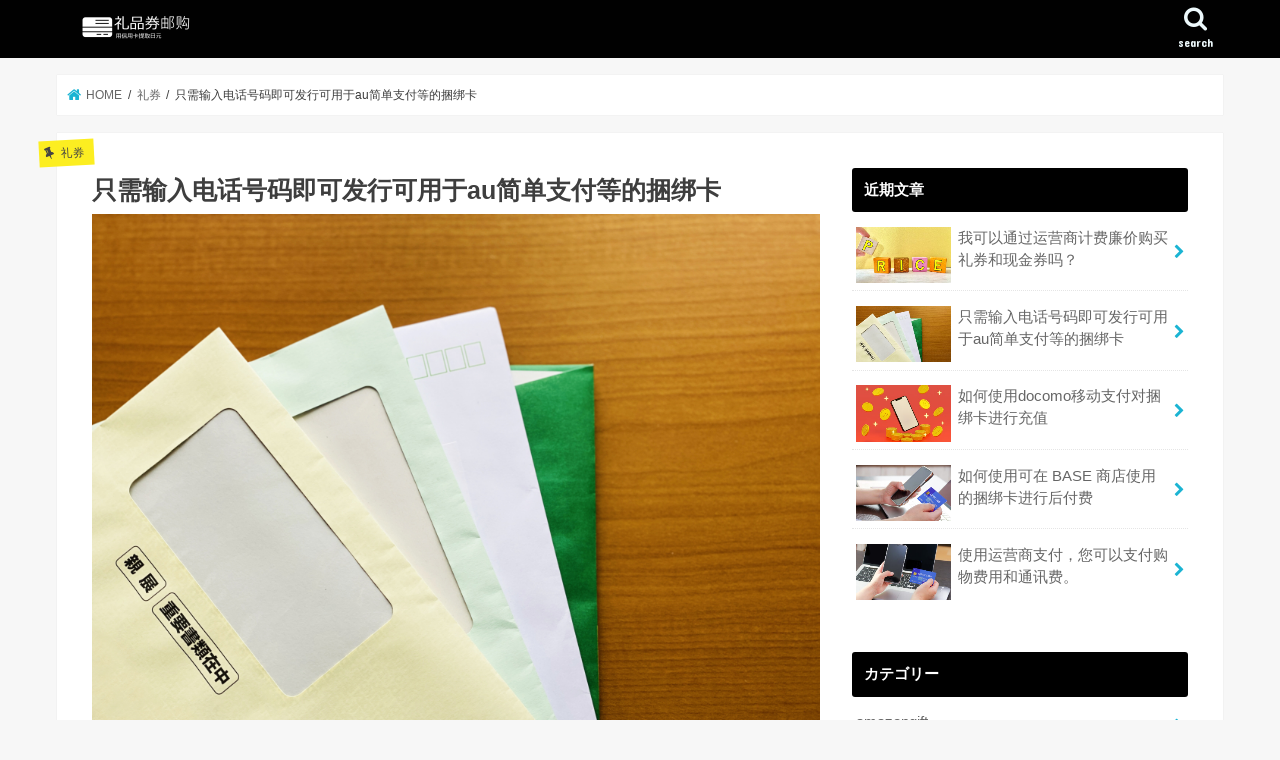

--- FILE ---
content_type: text/html; charset=UTF-8
request_url: https://kukurushinka.com/giftcertificates/469/
body_size: 13608
content:
<!doctype html>
<!--[if lt IE 7]><html dir="ltr" lang="ja"
	prefix="og: https://ogp.me/ns#"  class="no-js lt-ie9 lt-ie8 lt-ie7"><![endif]-->
<!--[if (IE 7)&!(IEMobile)]><html dir="ltr" lang="ja"
	prefix="og: https://ogp.me/ns#"  class="no-js lt-ie9 lt-ie8"><![endif]-->
<!--[if (IE 8)&!(IEMobile)]><html dir="ltr" lang="ja"
	prefix="og: https://ogp.me/ns#"  class="no-js lt-ie9"><![endif]-->
<!--[if gt IE 8]><!--> <html dir="ltr" lang="ja"
	prefix="og: https://ogp.me/ns#"  class="no-js"><!--<![endif]-->

<head>
<meta charset="utf-8">
<meta http-equiv="X-UA-Compatible" content="IE=edge">

<meta name="HandheldFriendly" content="True">
<meta name="MobileOptimized" content="320">
<meta name="viewport" content="width=device-width, initial-scale=1"/>

<link rel="icon" href="https://kukurushinka.com/wp-content/uploads/2019/08/ee4581dcf6b248db0672c89a5c8c023d_s.jpg">
<link rel="pingback" href="https://kukurushinka.com/xmlrpc.php">

<!--[if IE]>
<![endif]-->

<!-- GAタグ -->
<script>
  (function(i,s,o,g,r,a,m){i['GoogleAnalyticsObject']=r;i[r]=i[r]||function(){
  (i[r].q=i[r].q||[]).push(arguments)},i[r].l=1*new Date();a=s.createElement(o),
  m=s.getElementsByTagName(o)[0];a.async=1;a.src=g;m.parentNode.insertBefore(a,m)
  })(window,document,'script','//www.google-analytics.com/analytics.js','ga');

  ga('create', 'UA-145066445-1', 'auto');
  ga('send', 'pageview');

</script>



		<!-- All in One SEO 4.4.0.1 - aioseo.com -->
		<title>只需输入电话号码即可发行可用于au简单支付等的捆绑卡 - 现金券商店｜礼品券邮购｜用信用卡提取日元</title>
		<meta name="description" content="捆绑卡是一种预付卡，任何人都可以通过在应用程序上输入电话号码轻松发行。 VISA Card 运行该应用程序，您" />
		<meta name="robots" content="max-image-preview:large" />
		<link rel="canonical" href="https://kukurushinka.com/giftcertificates/469/" />
		<meta name="generator" content="All in One SEO (AIOSEO) 4.4.0.1" />
		<meta property="og:locale" content="ja_JP" />
		<meta property="og:site_name" content="现金券商店｜礼品券邮购｜用信用卡提取日元 - 日本现金券商店NAVI" />
		<meta property="og:type" content="article" />
		<meta property="og:title" content="只需输入电话号码即可发行可用于au简单支付等的捆绑卡 - 现金券商店｜礼品券邮购｜用信用卡提取日元" />
		<meta property="og:description" content="捆绑卡是一种预付卡，任何人都可以通过在应用程序上输入电话号码轻松发行。 VISA Card 运行该应用程序，您" />
		<meta property="og:url" content="https://kukurushinka.com/giftcertificates/469/" />
		<meta property="article:published_time" content="2022-10-05T07:45:58+00:00" />
		<meta property="article:modified_time" content="2023-04-19T04:44:37+00:00" />
		<meta name="twitter:card" content="summary_large_image" />
		<meta name="twitter:title" content="只需输入电话号码即可发行可用于au简单支付等的捆绑卡 - 现金券商店｜礼品券邮购｜用信用卡提取日元" />
		<meta name="twitter:description" content="捆绑卡是一种预付卡，任何人都可以通过在应用程序上输入电话号码轻松发行。 VISA Card 运行该应用程序，您" />
		<script type="application/ld+json" class="aioseo-schema">
			{"@context":"https:\/\/schema.org","@graph":[{"@type":"BlogPosting","@id":"https:\/\/kukurushinka.com\/giftcertificates\/469\/#blogposting","name":"\u53ea\u9700\u8f93\u5165\u7535\u8bdd\u53f7\u7801\u5373\u53ef\u53d1\u884c\u53ef\u7528\u4e8eau\u7b80\u5355\u652f\u4ed8\u7b49\u7684\u6346\u7ed1\u5361 - \u73b0\u91d1\u5238\u5546\u5e97\uff5c\u793c\u54c1\u5238\u90ae\u8d2d\uff5c\u7528\u4fe1\u7528\u5361\u63d0\u53d6\u65e5\u5143","headline":"\u53ea\u9700\u8f93\u5165\u7535\u8bdd\u53f7\u7801\u5373\u53ef\u53d1\u884c\u53ef\u7528\u4e8eau\u7b80\u5355\u652f\u4ed8\u7b49\u7684\u6346\u7ed1\u5361","author":{"@id":"https:\/\/kukurushinka.com\/author\/admin\/#author"},"publisher":{"@id":"https:\/\/kukurushinka.com\/#organization"},"image":{"@type":"ImageObject","url":"https:\/\/kukurushinka.com\/wp-content\/uploads\/2022\/09\/4247522_m.jpg","width":1920,"height":1440,"caption":"\u53ea\u9700\u8f93\u5165\u7535\u8bdd\u53f7\u7801\u5373\u53ef\u53d1\u884c\u53ef\u7528\u4e8eau\u7b80\u5355\u652f\u4ed8\u7b49\u7684\u6346\u7ed1\u5361"},"datePublished":"2022-10-05T07:45:58+00:00","dateModified":"2023-04-19T04:44:37+00:00","inLanguage":"ja","mainEntityOfPage":{"@id":"https:\/\/kukurushinka.com\/giftcertificates\/469\/#webpage"},"isPartOf":{"@id":"https:\/\/kukurushinka.com\/giftcertificates\/469\/#webpage"},"articleSection":"\u793c\u5238"},{"@type":"BreadcrumbList","@id":"https:\/\/kukurushinka.com\/giftcertificates\/469\/#breadcrumblist","itemListElement":[{"@type":"ListItem","@id":"https:\/\/kukurushinka.com\/#listItem","position":1,"item":{"@type":"WebPage","@id":"https:\/\/kukurushinka.com\/","name":"\u30db\u30fc\u30e0","description":"\u65e5\u672c\u73b0\u91d1\u5238\u5546\u5e97NAVI","url":"https:\/\/kukurushinka.com\/"},"nextItem":"https:\/\/kukurushinka.com\/category\/giftcertificates\/#listItem"},{"@type":"ListItem","@id":"https:\/\/kukurushinka.com\/category\/giftcertificates\/#listItem","position":2,"item":{"@type":"WebPage","@id":"https:\/\/kukurushinka.com\/category\/giftcertificates\/","name":"\u793c\u5238","description":"\u6346\u7ed1\u5361\u662f\u4e00\u79cd\u9884\u4ed8\u5361\uff0c\u4efb\u4f55\u4eba\u90fd\u53ef\u4ee5\u901a\u8fc7\u5728\u5e94\u7528\u7a0b\u5e8f\u4e0a\u8f93\u5165\u7535\u8bdd\u53f7\u7801\u8f7b\u677e\u53d1\u884c\u3002 VISA Card \u8fd0\u884c\u8be5\u5e94\u7528\u7a0b\u5e8f\uff0c\u60a8","url":"https:\/\/kukurushinka.com\/category\/giftcertificates\/"},"previousItem":"https:\/\/kukurushinka.com\/#listItem"}]},{"@type":"Organization","@id":"https:\/\/kukurushinka.com\/#organization","name":"\u73b0\u91d1\u5238\u5546\u5e97\uff5c\u793c\u54c1\u5238\u90ae\u8d2d\uff5c\u7528\u4fe1\u7528\u5361\u63d0\u53d6\u65e5\u5143","url":"https:\/\/kukurushinka.com\/"},{"@type":"Person","@id":"https:\/\/kukurushinka.com\/author\/admin\/#author","url":"https:\/\/kukurushinka.com\/author\/admin\/","name":"admin","image":{"@type":"ImageObject","@id":"https:\/\/kukurushinka.com\/giftcertificates\/469\/#authorImage","url":"https:\/\/secure.gravatar.com\/avatar\/9c6a8608f4156004dda6bafd22637395?s=96&d=mm&r=g","width":96,"height":96,"caption":"admin"}},{"@type":"WebPage","@id":"https:\/\/kukurushinka.com\/giftcertificates\/469\/#webpage","url":"https:\/\/kukurushinka.com\/giftcertificates\/469\/","name":"\u53ea\u9700\u8f93\u5165\u7535\u8bdd\u53f7\u7801\u5373\u53ef\u53d1\u884c\u53ef\u7528\u4e8eau\u7b80\u5355\u652f\u4ed8\u7b49\u7684\u6346\u7ed1\u5361 - \u73b0\u91d1\u5238\u5546\u5e97\uff5c\u793c\u54c1\u5238\u90ae\u8d2d\uff5c\u7528\u4fe1\u7528\u5361\u63d0\u53d6\u65e5\u5143","description":"\u6346\u7ed1\u5361\u662f\u4e00\u79cd\u9884\u4ed8\u5361\uff0c\u4efb\u4f55\u4eba\u90fd\u53ef\u4ee5\u901a\u8fc7\u5728\u5e94\u7528\u7a0b\u5e8f\u4e0a\u8f93\u5165\u7535\u8bdd\u53f7\u7801\u8f7b\u677e\u53d1\u884c\u3002 VISA Card \u8fd0\u884c\u8be5\u5e94\u7528\u7a0b\u5e8f\uff0c\u60a8","inLanguage":"ja","isPartOf":{"@id":"https:\/\/kukurushinka.com\/#website"},"breadcrumb":{"@id":"https:\/\/kukurushinka.com\/giftcertificates\/469\/#breadcrumblist"},"author":{"@id":"https:\/\/kukurushinka.com\/author\/admin\/#author"},"creator":{"@id":"https:\/\/kukurushinka.com\/author\/admin\/#author"},"image":{"@type":"ImageObject","url":"https:\/\/kukurushinka.com\/wp-content\/uploads\/2022\/09\/4247522_m.jpg","@id":"https:\/\/kukurushinka.com\/#mainImage","width":1920,"height":1440,"caption":"\u53ea\u9700\u8f93\u5165\u7535\u8bdd\u53f7\u7801\u5373\u53ef\u53d1\u884c\u53ef\u7528\u4e8eau\u7b80\u5355\u652f\u4ed8\u7b49\u7684\u6346\u7ed1\u5361"},"primaryImageOfPage":{"@id":"https:\/\/kukurushinka.com\/giftcertificates\/469\/#mainImage"},"datePublished":"2022-10-05T07:45:58+00:00","dateModified":"2023-04-19T04:44:37+00:00"},{"@type":"WebSite","@id":"https:\/\/kukurushinka.com\/#website","url":"https:\/\/kukurushinka.com\/","name":"\u73b0\u91d1\u5238\u5546\u5e97\uff5c\u793c\u54c1\u5238\u90ae\u8d2d\uff5c\u7528\u4fe1\u7528\u5361\u63d0\u53d6\u65e5\u5143","description":"\u65e5\u672c\u73b0\u91d1\u5238\u5546\u5e97NAVI","inLanguage":"ja","publisher":{"@id":"https:\/\/kukurushinka.com\/#organization"}}]}
		</script>
		<!-- All in One SEO -->

<link rel='dns-prefetch' href='//ajax.googleapis.com' />
<link rel='dns-prefetch' href='//fonts.googleapis.com' />
<link rel='dns-prefetch' href='//maxcdn.bootstrapcdn.com' />
<link rel='dns-prefetch' href='//s.w.org' />
<link rel="alternate" type="application/rss+xml" title="现金券商店｜礼品券邮购｜用信用卡提取日元 &raquo; フィード" href="https://kukurushinka.com/feed/" />
<link rel="alternate" type="application/rss+xml" title="现金券商店｜礼品券邮购｜用信用卡提取日元 &raquo; コメントフィード" href="https://kukurushinka.com/comments/feed/" />
<link rel="alternate" type="application/rss+xml" title="现金券商店｜礼品券邮购｜用信用卡提取日元 &raquo; 只需输入电话号码即可发行可用于au简单支付等的捆绑卡 のコメントのフィード" href="https://kukurushinka.com/giftcertificates/469/feed/" />
		<!-- This site uses the Google Analytics by MonsterInsights plugin v8.16 - Using Analytics tracking - https://www.monsterinsights.com/ -->
							<script src="//www.googletagmanager.com/gtag/js?id=G-293BDYQ908"  data-cfasync="false" data-wpfc-render="false" type="text/javascript" async></script>
			<script data-cfasync="false" data-wpfc-render="false" type="text/javascript">
				var mi_version = '8.16';
				var mi_track_user = true;
				var mi_no_track_reason = '';
				
								var disableStrs = [
										'ga-disable-G-293BDYQ908',
														];

				/* Function to detect opted out users */
				function __gtagTrackerIsOptedOut() {
					for (var index = 0; index < disableStrs.length; index++) {
						if (document.cookie.indexOf(disableStrs[index] + '=true') > -1) {
							return true;
						}
					}

					return false;
				}

				/* Disable tracking if the opt-out cookie exists. */
				if (__gtagTrackerIsOptedOut()) {
					for (var index = 0; index < disableStrs.length; index++) {
						window[disableStrs[index]] = true;
					}
				}

				/* Opt-out function */
				function __gtagTrackerOptout() {
					for (var index = 0; index < disableStrs.length; index++) {
						document.cookie = disableStrs[index] + '=true; expires=Thu, 31 Dec 2099 23:59:59 UTC; path=/';
						window[disableStrs[index]] = true;
					}
				}

				if ('undefined' === typeof gaOptout) {
					function gaOptout() {
						__gtagTrackerOptout();
					}
				}
								window.dataLayer = window.dataLayer || [];

				window.MonsterInsightsDualTracker = {
					helpers: {},
					trackers: {},
				};
				if (mi_track_user) {
					function __gtagDataLayer() {
						dataLayer.push(arguments);
					}

					function __gtagTracker(type, name, parameters) {
						if (!parameters) {
							parameters = {};
						}

						if (parameters.send_to) {
							__gtagDataLayer.apply(null, arguments);
							return;
						}

						if (type === 'event') {
														parameters.send_to = monsterinsights_frontend.v4_id;
							var hookName = name;
							if (typeof parameters['event_category'] !== 'undefined') {
								hookName = parameters['event_category'] + ':' + name;
							}

							if (typeof MonsterInsightsDualTracker.trackers[hookName] !== 'undefined') {
								MonsterInsightsDualTracker.trackers[hookName](parameters);
							} else {
								__gtagDataLayer('event', name, parameters);
							}
							
													} else {
							__gtagDataLayer.apply(null, arguments);
						}
					}

					__gtagTracker('js', new Date());
					__gtagTracker('set', {
						'developer_id.dZGIzZG': true,
											});
										__gtagTracker('config', 'G-293BDYQ908', {"forceSSL":"true","link_attribution":"true"} );
															window.gtag = __gtagTracker;										(function () {
						/* https://developers.google.com/analytics/devguides/collection/analyticsjs/ */
						/* ga and __gaTracker compatibility shim. */
						var noopfn = function () {
							return null;
						};
						var newtracker = function () {
							return new Tracker();
						};
						var Tracker = function () {
							return null;
						};
						var p = Tracker.prototype;
						p.get = noopfn;
						p.set = noopfn;
						p.send = function () {
							var args = Array.prototype.slice.call(arguments);
							args.unshift('send');
							__gaTracker.apply(null, args);
						};
						var __gaTracker = function () {
							var len = arguments.length;
							if (len === 0) {
								return;
							}
							var f = arguments[len - 1];
							if (typeof f !== 'object' || f === null || typeof f.hitCallback !== 'function') {
								if ('send' === arguments[0]) {
									var hitConverted, hitObject = false, action;
									if ('event' === arguments[1]) {
										if ('undefined' !== typeof arguments[3]) {
											hitObject = {
												'eventAction': arguments[3],
												'eventCategory': arguments[2],
												'eventLabel': arguments[4],
												'value': arguments[5] ? arguments[5] : 1,
											}
										}
									}
									if ('pageview' === arguments[1]) {
										if ('undefined' !== typeof arguments[2]) {
											hitObject = {
												'eventAction': 'page_view',
												'page_path': arguments[2],
											}
										}
									}
									if (typeof arguments[2] === 'object') {
										hitObject = arguments[2];
									}
									if (typeof arguments[5] === 'object') {
										Object.assign(hitObject, arguments[5]);
									}
									if ('undefined' !== typeof arguments[1].hitType) {
										hitObject = arguments[1];
										if ('pageview' === hitObject.hitType) {
											hitObject.eventAction = 'page_view';
										}
									}
									if (hitObject) {
										action = 'timing' === arguments[1].hitType ? 'timing_complete' : hitObject.eventAction;
										hitConverted = mapArgs(hitObject);
										__gtagTracker('event', action, hitConverted);
									}
								}
								return;
							}

							function mapArgs(args) {
								var arg, hit = {};
								var gaMap = {
									'eventCategory': 'event_category',
									'eventAction': 'event_action',
									'eventLabel': 'event_label',
									'eventValue': 'event_value',
									'nonInteraction': 'non_interaction',
									'timingCategory': 'event_category',
									'timingVar': 'name',
									'timingValue': 'value',
									'timingLabel': 'event_label',
									'page': 'page_path',
									'location': 'page_location',
									'title': 'page_title',
								};
								for (arg in args) {
																		if (!(!args.hasOwnProperty(arg) || !gaMap.hasOwnProperty(arg))) {
										hit[gaMap[arg]] = args[arg];
									} else {
										hit[arg] = args[arg];
									}
								}
								return hit;
							}

							try {
								f.hitCallback();
							} catch (ex) {
							}
						};
						__gaTracker.create = newtracker;
						__gaTracker.getByName = newtracker;
						__gaTracker.getAll = function () {
							return [];
						};
						__gaTracker.remove = noopfn;
						__gaTracker.loaded = true;
						window['__gaTracker'] = __gaTracker;
					})();
									} else {
										console.log("");
					(function () {
						function __gtagTracker() {
							return null;
						}

						window['__gtagTracker'] = __gtagTracker;
						window['gtag'] = __gtagTracker;
					})();
									}
			</script>
				<!-- / Google Analytics by MonsterInsights -->
				<script type="text/javascript">
			window._wpemojiSettings = {"baseUrl":"https:\/\/s.w.org\/images\/core\/emoji\/12.0.0-1\/72x72\/","ext":".png","svgUrl":"https:\/\/s.w.org\/images\/core\/emoji\/12.0.0-1\/svg\/","svgExt":".svg","source":{"concatemoji":"https:\/\/kukurushinka.com\/wp-includes\/js\/wp-emoji-release.min.js"}};
			!function(e,a,t){var n,r,o,i=a.createElement("canvas"),p=i.getContext&&i.getContext("2d");function s(e,t){var a=String.fromCharCode;p.clearRect(0,0,i.width,i.height),p.fillText(a.apply(this,e),0,0);e=i.toDataURL();return p.clearRect(0,0,i.width,i.height),p.fillText(a.apply(this,t),0,0),e===i.toDataURL()}function c(e){var t=a.createElement("script");t.src=e,t.defer=t.type="text/javascript",a.getElementsByTagName("head")[0].appendChild(t)}for(o=Array("flag","emoji"),t.supports={everything:!0,everythingExceptFlag:!0},r=0;r<o.length;r++)t.supports[o[r]]=function(e){if(!p||!p.fillText)return!1;switch(p.textBaseline="top",p.font="600 32px Arial",e){case"flag":return s([55356,56826,55356,56819],[55356,56826,8203,55356,56819])?!1:!s([55356,57332,56128,56423,56128,56418,56128,56421,56128,56430,56128,56423,56128,56447],[55356,57332,8203,56128,56423,8203,56128,56418,8203,56128,56421,8203,56128,56430,8203,56128,56423,8203,56128,56447]);case"emoji":return!s([55357,56424,55356,57342,8205,55358,56605,8205,55357,56424,55356,57340],[55357,56424,55356,57342,8203,55358,56605,8203,55357,56424,55356,57340])}return!1}(o[r]),t.supports.everything=t.supports.everything&&t.supports[o[r]],"flag"!==o[r]&&(t.supports.everythingExceptFlag=t.supports.everythingExceptFlag&&t.supports[o[r]]);t.supports.everythingExceptFlag=t.supports.everythingExceptFlag&&!t.supports.flag,t.DOMReady=!1,t.readyCallback=function(){t.DOMReady=!0},t.supports.everything||(n=function(){t.readyCallback()},a.addEventListener?(a.addEventListener("DOMContentLoaded",n,!1),e.addEventListener("load",n,!1)):(e.attachEvent("onload",n),a.attachEvent("onreadystatechange",function(){"complete"===a.readyState&&t.readyCallback()})),(n=t.source||{}).concatemoji?c(n.concatemoji):n.wpemoji&&n.twemoji&&(c(n.twemoji),c(n.wpemoji)))}(window,document,window._wpemojiSettings);
		</script>
		<style type="text/css">
img.wp-smiley,
img.emoji {
	display: inline !important;
	border: none !important;
	box-shadow: none !important;
	height: 1em !important;
	width: 1em !important;
	margin: 0 .07em !important;
	vertical-align: -0.1em !important;
	background: none !important;
	padding: 0 !important;
}
</style>
	<link rel='stylesheet' id='wp-block-library-css'  href='https://kukurushinka.com/wp-includes/css/dist/block-library/style.min.css' type='text/css' media='all' />
<link rel='stylesheet' id='widgetopts-styles-css'  href='https://kukurushinka.com/wp-content/plugins/widget-options/assets/css/widget-options.css' type='text/css' media='all' />
<link rel='stylesheet' id='style-css'  href='https://kukurushinka.com/wp-content/themes/jstork/style.css' type='text/css' media='all' />
<link rel='stylesheet' id='slick-css'  href='https://kukurushinka.com/wp-content/themes/jstork/library/css/slick.css' type='text/css' media='all' />
<link rel='stylesheet' id='shortcode-css'  href='https://kukurushinka.com/wp-content/themes/jstork/library/css/shortcode.css' type='text/css' media='all' />
<link rel='stylesheet' id='gf_Concert-css'  href='//fonts.googleapis.com/css?family=Concert+One' type='text/css' media='all' />
<link rel='stylesheet' id='gf_Lato-css'  href='//fonts.googleapis.com/css?family=Lato' type='text/css' media='all' />
<link rel='stylesheet' id='fontawesome-css'  href='//maxcdn.bootstrapcdn.com/font-awesome/4.7.0/css/font-awesome.min.css' type='text/css' media='all' />
<link rel='stylesheet' id='remodal-css'  href='https://kukurushinka.com/wp-content/themes/jstork/library/css/remodal.css' type='text/css' media='all' />
<link rel='stylesheet' id='animate-css'  href='https://kukurushinka.com/wp-content/themes/jstork/library/css/animate.min.css' type='text/css' media='all' />
<script type='text/javascript' src='https://kukurushinka.com/wp-content/plugins/google-analytics-for-wordpress/assets/js/frontend-gtag.min.js'></script>
<script data-cfasync="false" data-wpfc-render="false" type="text/javascript" id='monsterinsights-frontend-script-js-extra'>/* <![CDATA[ */
var monsterinsights_frontend = {"js_events_tracking":"true","download_extensions":"doc,pdf,ppt,zip,xls,docx,pptx,xlsx","inbound_paths":"[{\"path\":\"\\\/go\\\/\",\"label\":\"affiliate\"},{\"path\":\"\\\/recommend\\\/\",\"label\":\"affiliate\"}]","home_url":"https:\/\/kukurushinka.com","hash_tracking":"false","ua":"","v4_id":"G-293BDYQ908"};/* ]]> */
</script>
<script type='text/javascript' src='//ajax.googleapis.com/ajax/libs/jquery/1.12.4/jquery.min.js'></script>
<link rel='https://api.w.org/' href='https://kukurushinka.com/wp-json/' />
<link rel="EditURI" type="application/rsd+xml" title="RSD" href="https://kukurushinka.com/xmlrpc.php?rsd" />
<link rel="wlwmanifest" type="application/wlwmanifest+xml" href="https://kukurushinka.com/wp-includes/wlwmanifest.xml" /> 
<link rel='prev' title='如何使用docomo移动支付对捆绑卡进行充值' href='https://kukurushinka.com/giftcertificates/466/' />
<link rel='next' title='我可以通过运营商计费廉价购买礼券和现金券吗？' href='https://kukurushinka.com/giftcertificates/475/' />

<link rel='shortlink' href='https://kukurushinka.com/?p=469' />
<link rel="alternate" type="application/json+oembed" href="https://kukurushinka.com/wp-json/oembed/1.0/embed?url=https%3A%2F%2Fkukurushinka.com%2Fgiftcertificates%2F469%2F" />
<link rel="alternate" type="text/xml+oembed" href="https://kukurushinka.com/wp-json/oembed/1.0/embed?url=https%3A%2F%2Fkukurushinka.com%2Fgiftcertificates%2F469%2F&#038;format=xml" />
<style type="text/css">
body{color: #3E3E3E;}
a, #breadcrumb li.bc_homelink a::before, .authorbox .author_sns li a::before{color: #1BB4D3;}
a:hover{color: #E69B9B;}
.article-footer .post-categories li a,.article-footer .tags a{  background: #1BB4D3;  border:1px solid #1BB4D3;}
.article-footer .tags a{color:#1BB4D3; background: none;}
.article-footer .post-categories li a:hover,.article-footer .tags a:hover{ background:#E69B9B;  border-color:#E69B9B;}
input[type="text"],input[type="password"],input[type="datetime"],input[type="datetime-local"],input[type="date"],input[type="month"],input[type="time"],input[type="week"],input[type="number"],input[type="email"],input[type="url"],input[type="search"],input[type="tel"],input[type="color"],select,textarea,.field { background-color: #ffffff;}
.header{color: #ffffff;}
.bgfull .header,.header.bg,.header #inner-header,.menu-sp{background: #000000;}
#logo a{color: #ffffff;}
#g_nav .nav li a,.nav_btn,.menu-sp a,.menu-sp a,.menu-sp > ul:after{color: #edf9fc;}
#logo a:hover,#g_nav .nav li a:hover,.nav_btn:hover{color:#eeeeee;}
@media only screen and (min-width: 768px) {
.nav > li > a:after{background: #eeeeee;}
.nav ul {background: #666666;}
#g_nav .nav li ul.sub-menu li a{color: #f7f7f7;}
}
@media only screen and (max-width: 1165px) {
.site_description{background: #000000; color: #ffffff;}
}
#inner-content, #breadcrumb, .entry-content blockquote:before, .entry-content blockquote:after{background: #ffffff}
.top-post-list .post-list:before{background: #1BB4D3;}
.widget li a:after{color: #1BB4D3;}
.entry-content h2,.widgettitle{background: #000000; color: #ffffff;}
.entry-content h3{border-color: #000000;}
.h_boader .entry-content h2{border-color: #000000; color: #3E3E3E;}
.h_balloon .entry-content h2:after{border-top-color: #000000;}
.entry-content ul li:before{ background: #000000;}
.entry-content ol li:before{ background: #000000;}
.post-list-card .post-list .eyecatch .cat-name,.top-post-list .post-list .eyecatch .cat-name,.byline .cat-name,.single .authorbox .author-newpost li .cat-name,.related-box li .cat-name,.carouselwrap .cat-name,.eyecatch .cat-name{background: #fcee21; color:  #444444;}
ul.wpp-list li a:before{background: #000000; color: #ffffff;}
.readmore a{border:1px solid #1BB4D3;color:#1BB4D3;}
.readmore a:hover{background:#1BB4D3;color:#fff;}
.btn-wrap a{background: #1BB4D3;border: 1px solid #1BB4D3;}
.btn-wrap a:hover{background: #E69B9B;border-color: #E69B9B;}
.btn-wrap.simple a{border:1px solid #1BB4D3;color:#1BB4D3;}
.btn-wrap.simple a:hover{background:#1BB4D3;}
.blue-btn, .comment-reply-link, #submit { background-color: #1BB4D3; }
.blue-btn:hover, .comment-reply-link:hover, #submit:hover, .blue-btn:focus, .comment-reply-link:focus, #submit:focus {background-color: #E69B9B; }
#sidebar1{color: #444444;}
.widget:not(.widget_text) a{color:#666666;}
.widget:not(.widget_text) a:hover{color:#999999;}
.bgfull #footer-top,#footer-top .inner,.cta-inner{background-color: #666666; color: #CACACA;}
.footer a,#footer-top a{color: #f7f7f7;}
#footer-top .widgettitle{color: #CACACA;}
.bgfull .footer,.footer.bg,.footer .inner {background-color: #666666;color: #CACACA;}
.footer-links li a:before{ color: #000000;}
.pagination a, .pagination span,.page-links a{border-color: #1BB4D3; color: #1BB4D3;}
.pagination .current,.pagination .current:hover,.page-links ul > li > span{background-color: #1BB4D3; border-color: #1BB4D3;}
.pagination a:hover, .pagination a:focus,.page-links a:hover, .page-links a:focus{background-color: #1BB4D3; color: #fff;}
</style>
<style id="wpforms-css-vars-root">
				:root {
					--wpforms-field-border-radius: 3px;
--wpforms-field-background-color: #ffffff;
--wpforms-field-border-color: rgba( 0, 0, 0, 0.25 );
--wpforms-field-text-color: rgba( 0, 0, 0, 0.7 );
--wpforms-label-color: rgba( 0, 0, 0, 0.85 );
--wpforms-label-sublabel-color: rgba( 0, 0, 0, 0.55 );
--wpforms-label-error-color: #d63637;
--wpforms-button-border-radius: 3px;
--wpforms-button-background-color: #066aab;
--wpforms-button-text-color: #ffffff;
--wpforms-field-size-input-height: 43px;
--wpforms-field-size-input-spacing: 15px;
--wpforms-field-size-font-size: 16px;
--wpforms-field-size-line-height: 19px;
--wpforms-field-size-padding-h: 14px;
--wpforms-field-size-checkbox-size: 16px;
--wpforms-field-size-sublabel-spacing: 5px;
--wpforms-field-size-icon-size: 1;
--wpforms-label-size-font-size: 16px;
--wpforms-label-size-line-height: 19px;
--wpforms-label-size-sublabel-font-size: 14px;
--wpforms-label-size-sublabel-line-height: 17px;
--wpforms-button-size-font-size: 17px;
--wpforms-button-size-height: 41px;
--wpforms-button-size-padding-h: 15px;
--wpforms-button-size-margin-top: 10px;

				}
			</style></head>

<body class="post-template-default single single-post postid-469 single-format-standard bgfull pannavi_on h_default sidebarright date_off">
<div id="container">

<header class="header animated fadeIn headerleft" role="banner">
<div id="inner-header" class="wrap cf">
<div id="logo" class="gf fs_s">
<p class="h1 img"><a href="https://kukurushinka.com"><img src="https://kukurushinka.com/wp-content/uploads/2019/08/礼品券邮购-43logo-white.png" alt="现金券商店｜礼品券邮购｜用信用卡提取日元"></a></p>
</div>

<a href="#searchbox" data-remodal-target="searchbox" class="nav_btn search_btn"><span class="text gf">search</span></a>





</div>
</header>


<div class="remodal" data-remodal-id="spnavi" data-remodal-options="hashTracking:false">
<button data-remodal-action="close" class="remodal-close"><span class="text gf">CLOSE</span></button>
<button data-remodal-action="close" class="remodal-close"><span class="text gf">CLOSE</span></button>
</div>




<div class="remodal searchbox" data-remodal-id="searchbox" data-remodal-options="hashTracking:false">
<div class="search cf"><dl><dt>キーワードで記事を検索</dt><dd><form role="search" method="get" id="searchform" class="searchform cf" action="https://kukurushinka.com/" >
		<input type="search" placeholder="検索する" value="" name="s" id="s" />
		<button type="submit" id="searchsubmit" ><i class="fa fa-search"></i></button>
		</form></dd></dl></div>
<button data-remodal-action="close" class="remodal-close"><span class="text gf">CLOSE</span></button>
</div>






<div id="breadcrumb" class="breadcrumb inner wrap cf"><ul><li itemscope itemtype="//data-vocabulary.org/Breadcrumb" class="bc_homelink"><a href="https://kukurushinka.com/" itemprop="url"><span itemprop="title"> HOME</span></a></li><li itemscope itemtype="//data-vocabulary.org/Breadcrumb"><a href="https://kukurushinka.com/category/giftcertificates/" itemprop="url"><span itemprop="title">礼券</span></a></li><li>只需输入电话号码即可发行可用于au简单支付等的捆绑卡</li></ul></div>
<div id="content">
<div id="inner-content" class="wrap cf">

<main id="main" class="m-all t-all d-5of7 cf" role="main">
<article id="post-469" class="post-469 post type-post status-publish format-standard has-post-thumbnail hentry category-giftcertificates article cf" role="article">
<header class="article-header entry-header">
<p class="byline entry-meta vcard cf">
<span class="cat-name cat-id-2">礼券</span>
<span class="writer name author"><span class="fn">admin</span></span>
</p>

<h1 class="entry-title single-title" itemprop="headline" rel="bookmark">只需输入电话号码即可发行可用于au简单支付等的捆绑卡</h1>

<figure class="eyecatch">
<img width="1920" height="1440" src="https://kukurushinka.com/wp-content/uploads/2022/09/4247522_m.jpg" class="attachment-post-thumbnail size-post-thumbnail wp-post-image" alt="只需输入电话号码即可发行可用于au简单支付等的捆绑卡" srcset="https://kukurushinka.com/wp-content/uploads/2022/09/4247522_m.jpg 1920w, https://kukurushinka.com/wp-content/uploads/2022/09/4247522_m-300x225.jpg 300w, https://kukurushinka.com/wp-content/uploads/2022/09/4247522_m-768x576.jpg 768w, https://kukurushinka.com/wp-content/uploads/2022/09/4247522_m-1024x768.jpg 1024w" sizes="(max-width: 1920px) 100vw, 1920px" /></figure>
<div class="share short">
<div class="sns">
<ul class="cf">

<li class="twitter"> 
<a target="blank" href="//twitter.com/intent/tweet?url=https%3A%2F%2Fkukurushinka.com%2Fgiftcertificates%2F469%2F&text=%E5%8F%AA%E9%9C%80%E8%BE%93%E5%85%A5%E7%94%B5%E8%AF%9D%E5%8F%B7%E7%A0%81%E5%8D%B3%E5%8F%AF%E5%8F%91%E8%A1%8C%E5%8F%AF%E7%94%A8%E4%BA%8Eau%E7%AE%80%E5%8D%95%E6%94%AF%E4%BB%98%E7%AD%89%E7%9A%84%E6%8D%86%E7%BB%91%E5%8D%A1&tw_p=tweetbutton" onclick="window.open(this.href, 'tweetwindow', 'width=550, height=450,personalbar=0,toolbar=0,scrollbars=1,resizable=1'); return false;"><i class="fa fa-twitter"></i><span class="text">ツイート</span><span class="count"></span></a>
</li>

<li class="facebook">
<a href="//www.facebook.com/sharer.php?src=bm&u=https%3A%2F%2Fkukurushinka.com%2Fgiftcertificates%2F469%2F&t=%E5%8F%AA%E9%9C%80%E8%BE%93%E5%85%A5%E7%94%B5%E8%AF%9D%E5%8F%B7%E7%A0%81%E5%8D%B3%E5%8F%AF%E5%8F%91%E8%A1%8C%E5%8F%AF%E7%94%A8%E4%BA%8Eau%E7%AE%80%E5%8D%95%E6%94%AF%E4%BB%98%E7%AD%89%E7%9A%84%E6%8D%86%E7%BB%91%E5%8D%A1" onclick="javascript:window.open(this.href, '', 'menubar=no,toolbar=no,resizable=yes,scrollbars=yes,height=300,width=600');return false;"><i class="fa fa-facebook"></i>
<span class="text">シェア</span><span class="count"></span></a>
</li>

<li class="hatebu">       
<a href="//b.hatena.ne.jp/add?mode=confirm&url=https://kukurushinka.com/giftcertificates/469/&title=%E5%8F%AA%E9%9C%80%E8%BE%93%E5%85%A5%E7%94%B5%E8%AF%9D%E5%8F%B7%E7%A0%81%E5%8D%B3%E5%8F%AF%E5%8F%91%E8%A1%8C%E5%8F%AF%E7%94%A8%E4%BA%8Eau%E7%AE%80%E5%8D%95%E6%94%AF%E4%BB%98%E7%AD%89%E7%9A%84%E6%8D%86%E7%BB%91%E5%8D%A1" onclick="window.open(this.href, 'HBwindow', 'width=600, height=400, menubar=no, toolbar=no, scrollbars=yes'); return false;" target="_blank"><span class="text">はてブ</span><span class="count"></span></a>
</li>

<li class="line">
<a href="//line.me/R/msg/text/?%E5%8F%AA%E9%9C%80%E8%BE%93%E5%85%A5%E7%94%B5%E8%AF%9D%E5%8F%B7%E7%A0%81%E5%8D%B3%E5%8F%AF%E5%8F%91%E8%A1%8C%E5%8F%AF%E7%94%A8%E4%BA%8Eau%E7%AE%80%E5%8D%95%E6%94%AF%E4%BB%98%E7%AD%89%E7%9A%84%E6%8D%86%E7%BB%91%E5%8D%A1%0Ahttps%3A%2F%2Fkukurushinka.com%2Fgiftcertificates%2F469%2F" target="_blank"><span>LINE</span></a>
</li>

<li class="pocket">
<a href="//getpocket.com/edit?url=https://kukurushinka.com/giftcertificates/469/&title=只需输入电话号码即可发行可用于au简单支付等的捆绑卡" onclick="window.open(this.href, 'FBwindow', 'width=550, height=350, menubar=no, toolbar=no, scrollbars=yes'); return false;"><i class="fa fa-get-pocket"></i><span class="text">Pocket</span><span class="count"></span></a></li>

</ul>
</div> 
</div></header>



<section class="entry-content cf">


<p>捆绑卡是一种预付卡，任何人都可以通过在应用程序上输入电话号码轻松发行。 VISA Card 运行该应用程序，您可以与信用卡在同一晚在任何 VISA 附属商店使用它。它的特点是能够发行真卡和采用延期支付方式。</p>
<h2>注册捆绑卡的优势</h2>
<p>由于您使用智能手机注册应用程序，捆绑卡的优点是能够立即检查历史记录并防止过度使用。它是一种延期付款方式，基本上是以后结算，但它也可以用作预付卡。因此，最好只能使用预定量。此外，注册没有年龄限制，即使是未成年人也可以注册。在亚马逊等购物时，您不再需要支付货到付款费用。<br />
此外，由于不需要筛选，因此对于因职业类型而难以制作信用卡的人来说很方便。与真卡的另一个区别是万一丢失时手续简便。假设您发行了一张真实卡和一张虚拟卡并且丢失了它。如果您丢失了您的信用卡，您必须在消除被盗风险之前通过信用卡公司停止使用它。但是，如果您在应用程序中操作称为暂停的开关，您将无法再使用它。即使被盗，也不用担心被非法使用。</p>
<h2>运营商计费的工作原理和好处</h2>
<p>捆绑卡的另一个特点是可以进行运营商计费。运营商计费是一种允许您使用邮购网站等支付账单以及每月电话费的方法。以各大手机公司为例，有docomo支付和au简单支付。<br />
如果您从智能手机输入您的 ID 和密码，您将在支付电话费的同时支付购买价格。您可以通过后付费来支付您所花费的钱，而无需去各个地方支付。合并费用很方便。但是，需要注意的是，这种方法不能与廉价智能手机等 MVNO 运营商一起使用。此外，上限为 100,000 日元。不管你是不是只做小额采购，在批量购买大型家电的时候，比如搬家的时候，都会很难用上。对于习惯于定期购买昂贵产品的人来说，运营商计费并不是很有吸引力。</p>
<p>只要您有电话号码并且能够进行延期付款，就可以方便地发行捆绑卡。一键充电，轻松停止使用。您还可以使用预付费系统，因此它是防止过度使用的虚拟卡。</p>

<div class="add">
<div id="custom_html-3" class="widget_text widget widget_custom_html"><div class="textwidget custom-html-widget"><hr />
<b>可以用信用卡购买礼券的推荐网站</b>
<br /><br />
<a href="https://www.kinkennet.jp/ja" target="_blank" rel="noopener noreferrer">金券ねっと</a>

<br /><br />

<a href="https://www.eb-station.jp/" target="_blank" rel="noopener noreferrer">EB-STATION</a>

<hr /></div></div></div>

</section>


<footer class="article-footer">
<ul class="post-categories">
	<li><a href="https://kukurushinka.com/category/giftcertificates/" rel="category tag">礼券</a></li></ul></footer>




<div class="sharewrap wow animated fadeIn" data-wow-delay="0.5s">

<div class="share">
<div class="sns">
<ul class="cf">

<li class="twitter"> 
<a target="blank" href="//twitter.com/intent/tweet?url=https%3A%2F%2Fkukurushinka.com%2Fgiftcertificates%2F469%2F&text=%E5%8F%AA%E9%9C%80%E8%BE%93%E5%85%A5%E7%94%B5%E8%AF%9D%E5%8F%B7%E7%A0%81%E5%8D%B3%E5%8F%AF%E5%8F%91%E8%A1%8C%E5%8F%AF%E7%94%A8%E4%BA%8Eau%E7%AE%80%E5%8D%95%E6%94%AF%E4%BB%98%E7%AD%89%E7%9A%84%E6%8D%86%E7%BB%91%E5%8D%A1&tw_p=tweetbutton" onclick="window.open(this.href, 'tweetwindow', 'width=550, height=450,personalbar=0,toolbar=0,scrollbars=1,resizable=1'); return false;"><i class="fa fa-twitter"></i><span class="text">ツイート</span><span class="count"></span></a>
</li>

<li class="facebook">
<a href="//www.facebook.com/sharer.php?src=bm&u=https%3A%2F%2Fkukurushinka.com%2Fgiftcertificates%2F469%2F&t=%E5%8F%AA%E9%9C%80%E8%BE%93%E5%85%A5%E7%94%B5%E8%AF%9D%E5%8F%B7%E7%A0%81%E5%8D%B3%E5%8F%AF%E5%8F%91%E8%A1%8C%E5%8F%AF%E7%94%A8%E4%BA%8Eau%E7%AE%80%E5%8D%95%E6%94%AF%E4%BB%98%E7%AD%89%E7%9A%84%E6%8D%86%E7%BB%91%E5%8D%A1" onclick="javascript:window.open(this.href, '', 'menubar=no,toolbar=no,resizable=yes,scrollbars=yes,height=300,width=600');return false;"><i class="fa fa-facebook"></i>
<span class="text">シェア</span><span class="count"></span></a>
</li>

<li class="hatebu">       
<a href="//b.hatena.ne.jp/add?mode=confirm&url=https://kukurushinka.com/giftcertificates/469/&title=%E5%8F%AA%E9%9C%80%E8%BE%93%E5%85%A5%E7%94%B5%E8%AF%9D%E5%8F%B7%E7%A0%81%E5%8D%B3%E5%8F%AF%E5%8F%91%E8%A1%8C%E5%8F%AF%E7%94%A8%E4%BA%8Eau%E7%AE%80%E5%8D%95%E6%94%AF%E4%BB%98%E7%AD%89%E7%9A%84%E6%8D%86%E7%BB%91%E5%8D%A1" onclick="window.open(this.href, 'HBwindow', 'width=600, height=400, menubar=no, toolbar=no, scrollbars=yes'); return false;" target="_blank"><span class="text">はてブ</span><span class="count"></span></a>
</li>

<li class="line">
<a href="//line.me/R/msg/text/?%E5%8F%AA%E9%9C%80%E8%BE%93%E5%85%A5%E7%94%B5%E8%AF%9D%E5%8F%B7%E7%A0%81%E5%8D%B3%E5%8F%AF%E5%8F%91%E8%A1%8C%E5%8F%AF%E7%94%A8%E4%BA%8Eau%E7%AE%80%E5%8D%95%E6%94%AF%E4%BB%98%E7%AD%89%E7%9A%84%E6%8D%86%E7%BB%91%E5%8D%A1%0Ahttps%3A%2F%2Fkukurushinka.com%2Fgiftcertificates%2F469%2F" target="_blank"><span>LINE</span></a>
</li>

<li class="pocket">
<a href="//getpocket.com/edit?url=https://kukurushinka.com/giftcertificates/469/&title=只需输入电话号码即可发行可用于au简单支付等的捆绑卡" onclick="window.open(this.href, 'FBwindow', 'width=550, height=350, menubar=no, toolbar=no, scrollbars=yes'); return false;"><i class="fa fa-get-pocket"></i><span class="text">Pocket</span><span class="count"></span></a></li>

<li class="feedly">
<a href="https://feedly.com/i/subscription/feed/https://kukurushinka.com/feed/"  target="blank"><i class="fa fa-rss"></i><span class="text">feedly</span><span class="count"></span></a></li>    
</ul>
</div>
</div></div>





</article>

<div class="np-post">
<div class="navigation">
<div class="prev np-post-list">
<a href="https://kukurushinka.com/giftcertificates/475/" class="cf">
<figure class="eyecatch"><img width="150" height="150" src="https://kukurushinka.com/wp-content/uploads/2022/10/23339282_m-150x150.jpg" class="attachment-thumbnail size-thumbnail wp-post-image" alt="我可以通过运营商计费廉价购买礼券和现金券吗？" /></figure>
<span class="ttl">我可以通过运营商计费廉价购买礼券和现金券吗？</span>
</a>
</div>

<div class="next np-post-list">
<a href="https://kukurushinka.com/giftcertificates/466/" class="cf">
<span class="ttl">如何使用docomo移动支付对捆绑卡进行充值</span>
<figure class="eyecatch"><img width="150" height="150" src="https://kukurushinka.com/wp-content/uploads/2022/09/24125859_m-1-150x150.jpg" class="attachment-thumbnail size-thumbnail wp-post-image" alt="如何使用docomo移动支付对捆绑卡进行充值" /></figure>
</a>
</div>
</div>
</div>

  <div class="related-box original-related wow animated fadeIn cf">
    <div class="inbox">
	    <h2 class="related-h h_ttl"><span class="gf">RECOMMEND</span>こちらの記事も人気です。</h2>
		    <div class="related-post">
				<ul class="related-list cf">

  	        <li rel="bookmark" title="在优惠券商店在线购买礼券有什么好处？">
		        <a href="https://kukurushinka.com/giftcertificates/201/" rel=\"bookmark" title="在优惠券商店在线购买礼券有什么好处？" class="title">
		        	<figure class="eyecatch">
	        	                <img width="300" height="200" src="https://kukurushinka.com/wp-content/uploads/2020/07/1839059_m-300x200.jpg" class="attachment-post-thum size-post-thum wp-post-image" alt="在优惠券商店在线购买礼券有什么好处？" srcset="https://kukurushinka.com/wp-content/uploads/2020/07/1839059_m-300x200.jpg 300w, https://kukurushinka.com/wp-content/uploads/2020/07/1839059_m-768x512.jpg 768w, https://kukurushinka.com/wp-content/uploads/2020/07/1839059_m-1024x683.jpg 1024w" sizes="(max-width: 300px) 100vw, 300px" />	        	        		<span class="cat-name">礼券</span>
		            </figure>
					<time class="date gf">2020.7.26</time>
					<h3 class="ttl">
						在优惠券商店在线购买礼券有什么好处？					</h3>
				</a>
	        </li>
  	        <li rel="bookmark" title="可以在美国运通购买礼券用于独资经营的票务商店有什么好处？">
		        <a href="https://kukurushinka.com/giftcertificates/279/" rel=\"bookmark" title="可以在美国运通购买礼券用于独资经营的票务商店有什么好处？" class="title">
		        	<figure class="eyecatch">
	        	                <img width="300" height="200" src="https://kukurushinka.com/wp-content/uploads/2021/03/4008253_m-300x200.jpg" class="attachment-post-thum size-post-thum wp-post-image" alt="可以在美国运通购买礼券用于独资经营的票务商店有什么好处？" />	        	        		<span class="cat-name">礼券</span>
		            </figure>
					<time class="date gf">2021.3.15</time>
					<h3 class="ttl">
						可以在美国运通购买礼券用于独资经营的票务商店有什么好处？					</h3>
				</a>
	        </li>
  	        <li rel="bookmark" title="为社会新成员购买必需品！用售票处的礼券祝贺就职吧">
		        <a href="https://kukurushinka.com/giftcertificates/404/" rel=\"bookmark" title="为社会新成员购买必需品！用售票处的礼券祝贺就职吧" class="title">
		        	<figure class="eyecatch">
	        	                <img width="300" height="200" src="https://kukurushinka.com/wp-content/uploads/2022/03/4491609_m-300x200.jpg" class="attachment-post-thum size-post-thum wp-post-image" alt="为社会新成员购买必需品！用售票处的礼券祝贺就职吧" />	        	        		<span class="cat-name">礼券</span>
		            </figure>
					<time class="date gf">2022.3.17</time>
					<h3 class="ttl">
						为社会新成员购买必需品！用售票处的礼券祝贺就职吧					</h3>
				</a>
	        </li>
  	        <li rel="bookmark" title="建议全国所有百货公司通用的礼券使用方法">
		        <a href="https://kukurushinka.com/giftcertificates/218/" rel=\"bookmark" title="建议全国所有百货公司通用的礼券使用方法" class="title">
		        	<figure class="eyecatch">
	        	                <img width="300" height="200" src="https://kukurushinka.com/wp-content/uploads/2020/09/3526414_m-300x200.jpg" class="attachment-post-thum size-post-thum wp-post-image" alt="建议全国所有百货公司通用的礼券使用方法" />	        	        		<span class="cat-name">礼券</span>
		            </figure>
					<time class="date gf">2020.9.18</time>
					<h3 class="ttl">
						建议全国所有百货公司通用的礼券使用方法					</h3>
				</a>
	        </li>
  	        <li rel="bookmark" title="推荐使用JCB礼品卡">
		        <a href="https://kukurushinka.com/giftcertificates/127/" rel=\"bookmark" title="推荐使用JCB礼品卡" class="title">
		        	<figure class="eyecatch">
	        	                <img width="300" height="200" src="https://kukurushinka.com/wp-content/uploads/2019/12/6260d498c070f748655cd7788388a564_m-300x200.jpg" class="attachment-post-thum size-post-thum wp-post-image" alt="推荐使用JCB礼品卡" srcset="https://kukurushinka.com/wp-content/uploads/2019/12/6260d498c070f748655cd7788388a564_m-300x200.jpg 300w, https://kukurushinka.com/wp-content/uploads/2019/12/6260d498c070f748655cd7788388a564_m-768x512.jpg 768w, https://kukurushinka.com/wp-content/uploads/2019/12/6260d498c070f748655cd7788388a564_m-1024x683.jpg 1024w" sizes="(max-width: 300px) 100vw, 300px" />	        	        		<span class="cat-name">jcb</span>
		            </figure>
					<time class="date gf">2019.12.14</time>
					<h3 class="ttl">
						推荐使用JCB礼品卡					</h3>
				</a>
	        </li>
  	        <li rel="bookmark" title="在实体店购买礼券的好处，在金票店在线购买的好处">
		        <a href="https://kukurushinka.com/giftcertificates/235/" rel=\"bookmark" title="在实体店购买礼券的好处，在金票店在线购买的好处" class="title">
		        	<figure class="eyecatch">
	        	                <img width="300" height="200" src="https://kukurushinka.com/wp-content/uploads/2020/11/3729413_m-300x200.jpg" class="attachment-post-thum size-post-thum wp-post-image" alt="在实体店购买礼券的好处，在金票店在线购买的好处" srcset="https://kukurushinka.com/wp-content/uploads/2020/11/3729413_m-300x200.jpg 300w, https://kukurushinka.com/wp-content/uploads/2020/11/3729413_m-768x512.jpg 768w, https://kukurushinka.com/wp-content/uploads/2020/11/3729413_m-1024x683.jpg 1024w" sizes="(max-width: 300px) 100vw, 300px" />	        	        		<span class="cat-name">礼券</span>
		            </figure>
					<time class="date gf">2020.11.6</time>
					<h3 class="ttl">
						在实体店购买礼券的好处，在金票店在线购买的好处					</h3>
				</a>
	        </li>
  	        <li rel="bookmark" title="金票店中所有百货公司通用的礼券是什么？">
		        <a href="https://kukurushinka.com/giftcertificates/241/" rel=\"bookmark" title="金票店中所有百货公司通用的礼券是什么？" class="title">
		        	<figure class="eyecatch">
	        	                <img width="300" height="200" src="https://kukurushinka.com/wp-content/uploads/2020/11/4043140_m-300x200.jpg" class="attachment-post-thum size-post-thum wp-post-image" alt="金票店中所有百货公司通用的礼券是什么？" />	        	        		<span class="cat-name">礼券</span>
		            </figure>
					<time class="date gf">2020.11.29</time>
					<h3 class="ttl">
						金票店中所有百货公司通用的礼券是什么？					</h3>
				</a>
	        </li>
  	        <li rel="bookmark" title="在哪里可以获得礼券？可在现金券商店在线轻松获得">
		        <a href="https://kukurushinka.com/giftcertificates/205/" rel=\"bookmark" title="在哪里可以获得礼券？可在现金券商店在线轻松获得" class="title">
		        	<figure class="eyecatch">
	        	                <img width="300" height="200" src="https://kukurushinka.com/wp-content/uploads/2020/08/1100049_m-300x200.jpg" class="attachment-post-thum size-post-thum wp-post-image" alt="在哪里可以获得礼券？可在现金券商店在线轻松获得" />	        	        		<span class="cat-name">礼券</span>
		            </figure>
					<time class="date gf">2020.8.1</time>
					<h3 class="ttl">
						在哪里可以获得礼券？可在现金券商店在线轻松获得					</h3>
				</a>
	        </li>
  
  			</ul>
	    </div>
    </div>
</div>
  
<div class="authorbox wow animated fadeIn" data-wow-delay="0.5s">
</div>
</main>
<div id="sidebar1" class="sidebar m-all t-all d-2of7 cf" role="complementary">

          <div id="new-entries" class="widget widget_recent_entries widget_new_img_post cf">
            <h4 class="widgettitle"><span>近期文章</span></h4>
			<ul>
												<li>
			<a class="cf" href="https://kukurushinka.com/giftcertificates/475/" title="我可以通过运营商计费廉价购买礼券和现金券吗？">
						<figure class="eyecatch">
			<img width="486" height="290" src="https://kukurushinka.com/wp-content/uploads/2022/10/23339282_m-486x290.jpg" class="attachment-home-thum size-home-thum wp-post-image" alt="我可以通过运营商计费廉价购买礼券和现金券吗？" />			</figure>
						我可以通过运营商计费廉价购买礼券和现金券吗？			<span class="date gf">2022.10.27</span>
			</a>
			</li><!-- /.new-entry -->
						<li>
			<a class="cf" href="https://kukurushinka.com/giftcertificates/469/" title="只需输入电话号码即可发行可用于au简单支付等的捆绑卡">
						<figure class="eyecatch">
			<img width="486" height="290" src="https://kukurushinka.com/wp-content/uploads/2022/09/4247522_m-486x290.jpg" class="attachment-home-thum size-home-thum wp-post-image" alt="只需输入电话号码即可发行可用于au简单支付等的捆绑卡" />			</figure>
						只需输入电话号码即可发行可用于au简单支付等的捆绑卡			<span class="date gf">2022.10.05</span>
			</a>
			</li><!-- /.new-entry -->
						<li>
			<a class="cf" href="https://kukurushinka.com/giftcertificates/466/" title="如何使用docomo移动支付对捆绑卡进行充值">
						<figure class="eyecatch">
			<img width="486" height="290" src="https://kukurushinka.com/wp-content/uploads/2022/09/24125859_m-1-486x290.jpg" class="attachment-home-thum size-home-thum wp-post-image" alt="如何使用docomo移动支付对捆绑卡进行充值" />			</figure>
						如何使用docomo移动支付对捆绑卡进行充值			<span class="date gf">2022.09.21</span>
			</a>
			</li><!-- /.new-entry -->
						<li>
			<a class="cf" href="https://kukurushinka.com/giftcertificates/452/" title="如何使用可在 BASE 商店使用的捆绑卡进行后付费">
						<figure class="eyecatch">
			<img width="486" height="290" src="https://kukurushinka.com/wp-content/uploads/2022/07/23781979_m-486x290.jpg" class="attachment-home-thum size-home-thum wp-post-image" alt="如何使用可在 BASE 商店使用的捆绑卡进行后付费" />			</figure>
						如何使用可在 BASE 商店使用的捆绑卡进行后付费			<span class="date gf">2022.09.09</span>
			</a>
			</li><!-- /.new-entry -->
						<li>
			<a class="cf" href="https://kukurushinka.com/giftcertificates/461/" title="使用运营商支付，您可以支付购物费用和通讯费。">
						<figure class="eyecatch">
			<img width="486" height="290" src="https://kukurushinka.com/wp-content/uploads/2022/07/23782267_m-486x290.jpg" class="attachment-home-thum size-home-thum wp-post-image" alt="使用运营商支付，您可以支付购物费用和通讯费。" />			</figure>
						使用运营商支付，您可以支付购物费用和通讯费。			<span class="date gf">2022.08.30</span>
			</a>
			</li><!-- /.new-entry -->
									</ul>
          </div><!-- /#new-entries -->
        <div id="categories-2" class="widget widget_categories"><h4 class="widgettitle"><span>カテゴリー</span></h4>		<ul>
				<li class="cat-item cat-item-14"><a href="https://kukurushinka.com/category/giftcertificates/amazongift/">amazongift</a>
</li>
	<li class="cat-item cat-item-10"><a href="https://kukurushinka.com/category/giftcertificates/jcb/">jcb</a>
</li>
	<li class="cat-item cat-item-3"><a href="https://kukurushinka.com/category/giftcertificates/jtb/">JTB</a>
</li>
	<li class="cat-item cat-item-4"><a href="https://kukurushinka.com/category/giftcertificates/%e5%85%a8%e5%9b%bd%e7%99%be%e8%b2%a8%e5%ba%97%e5%85%b1%e9%80%9a%e5%95%86%e5%93%81%e5%88%b8/">全国百貨店共通商品券</a>
</li>
	<li class="cat-item cat-item-2"><a href="https://kukurushinka.com/category/giftcertificates/">礼券</a>
</li>
	<li class="cat-item cat-item-12"><a href="https://kukurushinka.com/category/%e7%a7%bb%e5%8a%a8%e6%94%af%e4%bb%98/">移动支付</a>
</li>
		</ul>
			</div>


</div></div>
</div>

<footer id="footer" class="footer wow animated fadeIn" role="contentinfo">
	<div id="inner-footer" class="inner wrap cf">

	
		<div id="footer-top" class="cf">
	
											
								
							
		</div>

		
	
		<div id="footer-bottom">
						<p class="source-org copyright">&copy;Copyright2026 <a href="https://kukurushinka.com/" rel="nofollow">现金券商店｜礼品券邮购｜用信用卡提取日元</a>.All Rights Reserved.</p>
		</div>
	</div>
</footer>
</div>
<div id="page-top">
	<a href="#header" class="pt-button" title="ページトップへ"></a>
</div>

<script>
	jQuery(document).ready(function($) {
		$(function() {
		    var showFlag = false;
		    var topBtn = $('#page-top');
		    var showFlag = false;
		
		    $(window).scroll(function () {
		        if ($(this).scrollTop() > 400) {
		            if (showFlag == false) {
		                showFlag = true;
		                topBtn.stop().addClass('pt-active');
		            }
		        } else {
		            if (showFlag) {
		                showFlag = false;
		                topBtn.stop().removeClass('pt-active');
		            }
		        }
		    });
		    // smooth scroll
		    topBtn.click(function () {
		        $('body,html').animate({
		            scrollTop: 0
		        }, 500);
		        return false;
		    });
		});
	  loadGravatars();
	});
</script>
<script type='text/javascript' src='https://kukurushinka.com/wp-content/themes/jstork/library/js/libs/slick.min.js'></script>
<script type='text/javascript' src='https://kukurushinka.com/wp-content/themes/jstork/library/js/libs/remodal.js'></script>
<script type='text/javascript' src='https://kukurushinka.com/wp-content/themes/jstork/library/js/libs/masonry.pkgd.min.js'></script>
<script type='text/javascript' src='https://kukurushinka.com/wp-includes/js/imagesloaded.min.js'></script>
<script type='text/javascript' src='https://kukurushinka.com/wp-content/themes/jstork/library/js/scripts.js'></script>
<script type='text/javascript' src='https://kukurushinka.com/wp-content/themes/jstork/library/js/libs/modernizr.custom.min.js'></script>
<script type='text/javascript' src='https://kukurushinka.com/wp-includes/js/wp-embed.min.js'></script>
</body>
</html>

--- FILE ---
content_type: text/plain
request_url: https://www.google-analytics.com/j/collect?v=1&_v=j102&a=1729757058&t=pageview&_s=1&dl=https%3A%2F%2Fkukurushinka.com%2Fgiftcertificates%2F469%2F&ul=en-us%40posix&dt=%E5%8F%AA%E9%9C%80%E8%BE%93%E5%85%A5%E7%94%B5%E8%AF%9D%E5%8F%B7%E7%A0%81%E5%8D%B3%E5%8F%AF%E5%8F%91%E8%A1%8C%E5%8F%AF%E7%94%A8%E4%BA%8Eau%E7%AE%80%E5%8D%95%E6%94%AF%E4%BB%98%E7%AD%89%E7%9A%84%E6%8D%86%E7%BB%91%E5%8D%A1%20-%20%E7%8E%B0%E9%87%91%E5%88%B8%E5%95%86%E5%BA%97%EF%BD%9C%E7%A4%BC%E5%93%81%E5%88%B8%E9%82%AE%E8%B4%AD%EF%BD%9C%E7%94%A8%E4%BF%A1%E7%94%A8%E5%8D%A1%E6%8F%90%E5%8F%96%E6%97%A5%E5%85%83&sr=1280x720&vp=1280x720&_u=IADAAEABAAAAACAAI~&jid=1570762032&gjid=391401819&cid=1199401882.1769318815&tid=UA-145066445-1&_gid=738740735.1769318816&_r=1&_slc=1&z=959149609
body_size: -566
content:
2,cG-1MDKWVK8LF